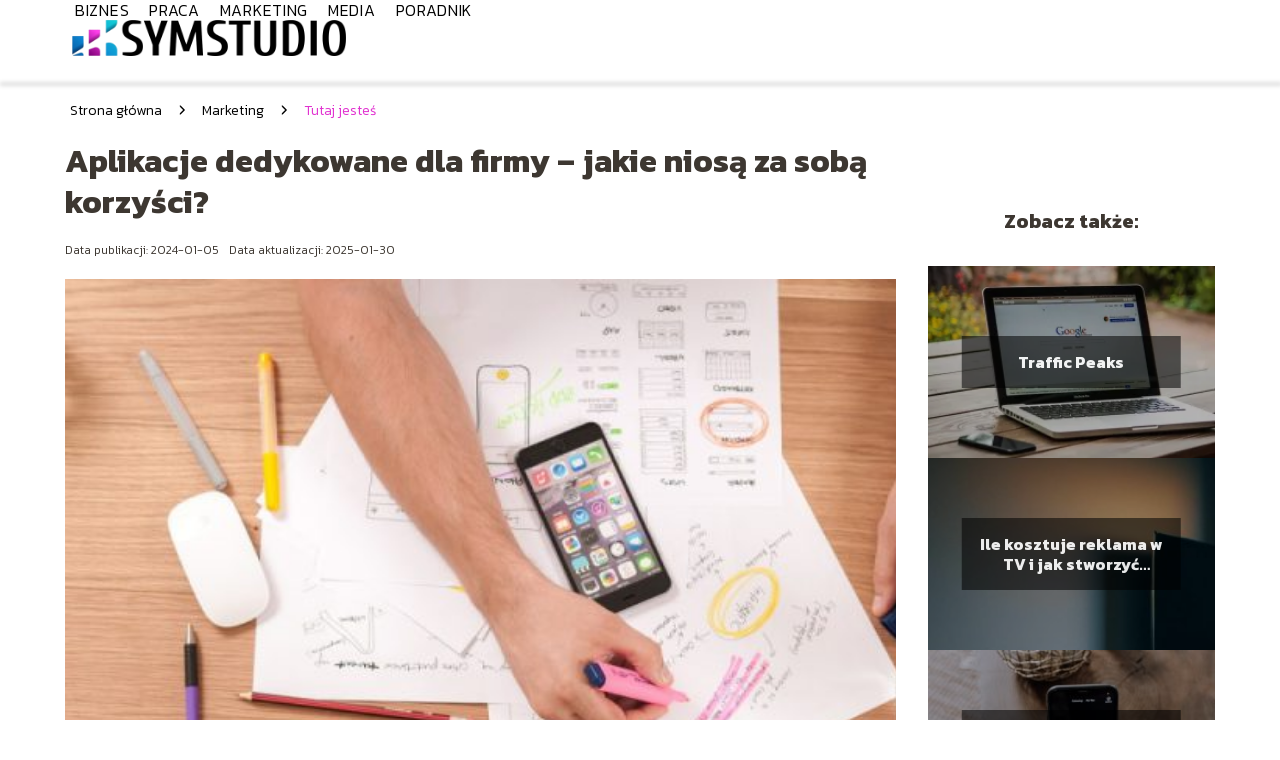

--- FILE ---
content_type: text/html; charset=UTF-8
request_url: https://symstudio.pl/aplikacje-dedykowane-dla-firmy-jakie-niosa-za-soba-korzysci/
body_size: 8878
content:
<!DOCTYPE html>
<html lang="pl-PL">
<head>
    <title>Aplikacje dedykowane dla firmy &#8211; jakie niosą za sobą korzyści?</title>
        <meta charset="UTF-8" />
    <meta name="viewport" content="width=device-width, initial-scale=1" />
    <meta name="description" content="Wprowadzenie aplikacji dedykowanych dla firm stanowi istotny krok w dzisiejszym świecie biznesu.">
    <link rel="preconnect" href="https://fonts.googleapis.com">
<link rel="preconnect" href="https://fonts.gstatic.com" crossorigin>
<link href="https://fonts.googleapis.com/css2?family=Kanit:ital,wght@0,100;0,200;0,300;0,400;0,500;0,600;0,700;0,800;0,900;1,100;1,200;1,300;1,400;1,500;1,600;1,700;1,800;1,900&display=swap" rel="stylesheet">
    <style>:root{--dark-filter-image: brightness(70%);--primary-color: #0A7AC5;--secondary-color: #E132D0;--tertiary-color: #D3DEE7;--quaternary-color: #7A7A7ACC;--image-radius: 0px;--background-radius: 0px;--btn-radius: 0px;--font-size-small: 12px;--font-size-medium: 16px;--font-size-big: 20px;--font-size-XXL: 32px;--font-color-1: #FFFFFF;--font-color-2: #000000;--font-color-3: #FFFFFF;--dark-background: rgba(0, 0, 0, 0.5);--font-family: 'Kanit', sans-serif;}</style>    <meta name='robots' content='max-image-preview:large' />
<meta name="author" content="symstudio">
<meta name="article:published_time" content="2024-01-05T00:00:00+01:00">
<meta name="article:modified_time" content="2025-01-30T19:15:36+01:00">
<link rel='dns-prefetch' href='//s.w.org' />
<script type="text/javascript">
window._wpemojiSettings = {"baseUrl":"https:\/\/s.w.org\/images\/core\/emoji\/14.0.0\/72x72\/","ext":".png","svgUrl":"https:\/\/s.w.org\/images\/core\/emoji\/14.0.0\/svg\/","svgExt":".svg","source":{"concatemoji":"https:\/\/symstudio.pl\/wp-includes\/js\/wp-emoji-release.min.js?ver=6.0.6"}};
/*! This file is auto-generated */
!function(e,a,t){var n,r,o,i=a.createElement("canvas"),p=i.getContext&&i.getContext("2d");function s(e,t){var a=String.fromCharCode,e=(p.clearRect(0,0,i.width,i.height),p.fillText(a.apply(this,e),0,0),i.toDataURL());return p.clearRect(0,0,i.width,i.height),p.fillText(a.apply(this,t),0,0),e===i.toDataURL()}function c(e){var t=a.createElement("script");t.src=e,t.defer=t.type="text/javascript",a.getElementsByTagName("head")[0].appendChild(t)}for(o=Array("flag","emoji"),t.supports={everything:!0,everythingExceptFlag:!0},r=0;r<o.length;r++)t.supports[o[r]]=function(e){if(!p||!p.fillText)return!1;switch(p.textBaseline="top",p.font="600 32px Arial",e){case"flag":return s([127987,65039,8205,9895,65039],[127987,65039,8203,9895,65039])?!1:!s([55356,56826,55356,56819],[55356,56826,8203,55356,56819])&&!s([55356,57332,56128,56423,56128,56418,56128,56421,56128,56430,56128,56423,56128,56447],[55356,57332,8203,56128,56423,8203,56128,56418,8203,56128,56421,8203,56128,56430,8203,56128,56423,8203,56128,56447]);case"emoji":return!s([129777,127995,8205,129778,127999],[129777,127995,8203,129778,127999])}return!1}(o[r]),t.supports.everything=t.supports.everything&&t.supports[o[r]],"flag"!==o[r]&&(t.supports.everythingExceptFlag=t.supports.everythingExceptFlag&&t.supports[o[r]]);t.supports.everythingExceptFlag=t.supports.everythingExceptFlag&&!t.supports.flag,t.DOMReady=!1,t.readyCallback=function(){t.DOMReady=!0},t.supports.everything||(n=function(){t.readyCallback()},a.addEventListener?(a.addEventListener("DOMContentLoaded",n,!1),e.addEventListener("load",n,!1)):(e.attachEvent("onload",n),a.attachEvent("onreadystatechange",function(){"complete"===a.readyState&&t.readyCallback()})),(e=t.source||{}).concatemoji?c(e.concatemoji):e.wpemoji&&e.twemoji&&(c(e.twemoji),c(e.wpemoji)))}(window,document,window._wpemojiSettings);
</script>
<style type="text/css">
img.wp-smiley,
img.emoji {
	display: inline !important;
	border: none !important;
	box-shadow: none !important;
	height: 1em !important;
	width: 1em !important;
	margin: 0 0.07em !important;
	vertical-align: -0.1em !important;
	background: none !important;
	padding: 0 !important;
}
</style>
	<link rel='stylesheet' id='wp-block-library-css'  href='https://symstudio.pl/wp-includes/css/dist/block-library/style.min.css?ver=6.0.6' type='text/css' media='all' />
<style id='global-styles-inline-css' type='text/css'>
body{--wp--preset--color--black: #000000;--wp--preset--color--cyan-bluish-gray: #abb8c3;--wp--preset--color--white: #ffffff;--wp--preset--color--pale-pink: #f78da7;--wp--preset--color--vivid-red: #cf2e2e;--wp--preset--color--luminous-vivid-orange: #ff6900;--wp--preset--color--luminous-vivid-amber: #fcb900;--wp--preset--color--light-green-cyan: #7bdcb5;--wp--preset--color--vivid-green-cyan: #00d084;--wp--preset--color--pale-cyan-blue: #8ed1fc;--wp--preset--color--vivid-cyan-blue: #0693e3;--wp--preset--color--vivid-purple: #9b51e0;--wp--preset--gradient--vivid-cyan-blue-to-vivid-purple: linear-gradient(135deg,rgba(6,147,227,1) 0%,rgb(155,81,224) 100%);--wp--preset--gradient--light-green-cyan-to-vivid-green-cyan: linear-gradient(135deg,rgb(122,220,180) 0%,rgb(0,208,130) 100%);--wp--preset--gradient--luminous-vivid-amber-to-luminous-vivid-orange: linear-gradient(135deg,rgba(252,185,0,1) 0%,rgba(255,105,0,1) 100%);--wp--preset--gradient--luminous-vivid-orange-to-vivid-red: linear-gradient(135deg,rgba(255,105,0,1) 0%,rgb(207,46,46) 100%);--wp--preset--gradient--very-light-gray-to-cyan-bluish-gray: linear-gradient(135deg,rgb(238,238,238) 0%,rgb(169,184,195) 100%);--wp--preset--gradient--cool-to-warm-spectrum: linear-gradient(135deg,rgb(74,234,220) 0%,rgb(151,120,209) 20%,rgb(207,42,186) 40%,rgb(238,44,130) 60%,rgb(251,105,98) 80%,rgb(254,248,76) 100%);--wp--preset--gradient--blush-light-purple: linear-gradient(135deg,rgb(255,206,236) 0%,rgb(152,150,240) 100%);--wp--preset--gradient--blush-bordeaux: linear-gradient(135deg,rgb(254,205,165) 0%,rgb(254,45,45) 50%,rgb(107,0,62) 100%);--wp--preset--gradient--luminous-dusk: linear-gradient(135deg,rgb(255,203,112) 0%,rgb(199,81,192) 50%,rgb(65,88,208) 100%);--wp--preset--gradient--pale-ocean: linear-gradient(135deg,rgb(255,245,203) 0%,rgb(182,227,212) 50%,rgb(51,167,181) 100%);--wp--preset--gradient--electric-grass: linear-gradient(135deg,rgb(202,248,128) 0%,rgb(113,206,126) 100%);--wp--preset--gradient--midnight: linear-gradient(135deg,rgb(2,3,129) 0%,rgb(40,116,252) 100%);--wp--preset--duotone--dark-grayscale: url('#wp-duotone-dark-grayscale');--wp--preset--duotone--grayscale: url('#wp-duotone-grayscale');--wp--preset--duotone--purple-yellow: url('#wp-duotone-purple-yellow');--wp--preset--duotone--blue-red: url('#wp-duotone-blue-red');--wp--preset--duotone--midnight: url('#wp-duotone-midnight');--wp--preset--duotone--magenta-yellow: url('#wp-duotone-magenta-yellow');--wp--preset--duotone--purple-green: url('#wp-duotone-purple-green');--wp--preset--duotone--blue-orange: url('#wp-duotone-blue-orange');--wp--preset--font-size--small: 13px;--wp--preset--font-size--medium: 20px;--wp--preset--font-size--large: 36px;--wp--preset--font-size--x-large: 42px;}.has-black-color{color: var(--wp--preset--color--black) !important;}.has-cyan-bluish-gray-color{color: var(--wp--preset--color--cyan-bluish-gray) !important;}.has-white-color{color: var(--wp--preset--color--white) !important;}.has-pale-pink-color{color: var(--wp--preset--color--pale-pink) !important;}.has-vivid-red-color{color: var(--wp--preset--color--vivid-red) !important;}.has-luminous-vivid-orange-color{color: var(--wp--preset--color--luminous-vivid-orange) !important;}.has-luminous-vivid-amber-color{color: var(--wp--preset--color--luminous-vivid-amber) !important;}.has-light-green-cyan-color{color: var(--wp--preset--color--light-green-cyan) !important;}.has-vivid-green-cyan-color{color: var(--wp--preset--color--vivid-green-cyan) !important;}.has-pale-cyan-blue-color{color: var(--wp--preset--color--pale-cyan-blue) !important;}.has-vivid-cyan-blue-color{color: var(--wp--preset--color--vivid-cyan-blue) !important;}.has-vivid-purple-color{color: var(--wp--preset--color--vivid-purple) !important;}.has-black-background-color{background-color: var(--wp--preset--color--black) !important;}.has-cyan-bluish-gray-background-color{background-color: var(--wp--preset--color--cyan-bluish-gray) !important;}.has-white-background-color{background-color: var(--wp--preset--color--white) !important;}.has-pale-pink-background-color{background-color: var(--wp--preset--color--pale-pink) !important;}.has-vivid-red-background-color{background-color: var(--wp--preset--color--vivid-red) !important;}.has-luminous-vivid-orange-background-color{background-color: var(--wp--preset--color--luminous-vivid-orange) !important;}.has-luminous-vivid-amber-background-color{background-color: var(--wp--preset--color--luminous-vivid-amber) !important;}.has-light-green-cyan-background-color{background-color: var(--wp--preset--color--light-green-cyan) !important;}.has-vivid-green-cyan-background-color{background-color: var(--wp--preset--color--vivid-green-cyan) !important;}.has-pale-cyan-blue-background-color{background-color: var(--wp--preset--color--pale-cyan-blue) !important;}.has-vivid-cyan-blue-background-color{background-color: var(--wp--preset--color--vivid-cyan-blue) !important;}.has-vivid-purple-background-color{background-color: var(--wp--preset--color--vivid-purple) !important;}.has-black-border-color{border-color: var(--wp--preset--color--black) !important;}.has-cyan-bluish-gray-border-color{border-color: var(--wp--preset--color--cyan-bluish-gray) !important;}.has-white-border-color{border-color: var(--wp--preset--color--white) !important;}.has-pale-pink-border-color{border-color: var(--wp--preset--color--pale-pink) !important;}.has-vivid-red-border-color{border-color: var(--wp--preset--color--vivid-red) !important;}.has-luminous-vivid-orange-border-color{border-color: var(--wp--preset--color--luminous-vivid-orange) !important;}.has-luminous-vivid-amber-border-color{border-color: var(--wp--preset--color--luminous-vivid-amber) !important;}.has-light-green-cyan-border-color{border-color: var(--wp--preset--color--light-green-cyan) !important;}.has-vivid-green-cyan-border-color{border-color: var(--wp--preset--color--vivid-green-cyan) !important;}.has-pale-cyan-blue-border-color{border-color: var(--wp--preset--color--pale-cyan-blue) !important;}.has-vivid-cyan-blue-border-color{border-color: var(--wp--preset--color--vivid-cyan-blue) !important;}.has-vivid-purple-border-color{border-color: var(--wp--preset--color--vivid-purple) !important;}.has-vivid-cyan-blue-to-vivid-purple-gradient-background{background: var(--wp--preset--gradient--vivid-cyan-blue-to-vivid-purple) !important;}.has-light-green-cyan-to-vivid-green-cyan-gradient-background{background: var(--wp--preset--gradient--light-green-cyan-to-vivid-green-cyan) !important;}.has-luminous-vivid-amber-to-luminous-vivid-orange-gradient-background{background: var(--wp--preset--gradient--luminous-vivid-amber-to-luminous-vivid-orange) !important;}.has-luminous-vivid-orange-to-vivid-red-gradient-background{background: var(--wp--preset--gradient--luminous-vivid-orange-to-vivid-red) !important;}.has-very-light-gray-to-cyan-bluish-gray-gradient-background{background: var(--wp--preset--gradient--very-light-gray-to-cyan-bluish-gray) !important;}.has-cool-to-warm-spectrum-gradient-background{background: var(--wp--preset--gradient--cool-to-warm-spectrum) !important;}.has-blush-light-purple-gradient-background{background: var(--wp--preset--gradient--blush-light-purple) !important;}.has-blush-bordeaux-gradient-background{background: var(--wp--preset--gradient--blush-bordeaux) !important;}.has-luminous-dusk-gradient-background{background: var(--wp--preset--gradient--luminous-dusk) !important;}.has-pale-ocean-gradient-background{background: var(--wp--preset--gradient--pale-ocean) !important;}.has-electric-grass-gradient-background{background: var(--wp--preset--gradient--electric-grass) !important;}.has-midnight-gradient-background{background: var(--wp--preset--gradient--midnight) !important;}.has-small-font-size{font-size: var(--wp--preset--font-size--small) !important;}.has-medium-font-size{font-size: var(--wp--preset--font-size--medium) !important;}.has-large-font-size{font-size: var(--wp--preset--font-size--large) !important;}.has-x-large-font-size{font-size: var(--wp--preset--font-size--x-large) !important;}
</style>
<link rel='stylesheet' id='tp_theme_maker_style-css'  href='https://symstudio.pl/wp-content/themes/tp-wordpress-theme/assets/css/styles.css?ver=6.0.6' type='text/css' media='all' />
<script type='text/javascript' src='https://symstudio.pl/wp-content/themes/tp-wordpress-theme/assets/js/scripts.js?ver=0.1.1' id='tp_theme_maker_style-js'></script>
<link rel="https://api.w.org/" href="https://symstudio.pl/wp-json/" /><link rel="alternate" type="application/json" href="https://symstudio.pl/wp-json/wp/v2/posts/978" /><link rel="EditURI" type="application/rsd+xml" title="RSD" href="https://symstudio.pl/xmlrpc.php?rsd" />
<link rel="wlwmanifest" type="application/wlwmanifest+xml" href="https://symstudio.pl/wp-includes/wlwmanifest.xml" /> 
<meta name="generator" content="WordPress 6.0.6" />
<link rel="canonical" href="https://symstudio.pl/aplikacje-dedykowane-dla-firmy-jakie-niosa-za-soba-korzysci/" />
<link rel='shortlink' href='https://symstudio.pl/?p=978' />
<link rel="alternate" type="application/json+oembed" href="https://symstudio.pl/wp-json/oembed/1.0/embed?url=https%3A%2F%2Fsymstudio.pl%2Faplikacje-dedykowane-dla-firmy-jakie-niosa-za-soba-korzysci%2F" />
<link rel="alternate" type="text/xml+oembed" href="https://symstudio.pl/wp-json/oembed/1.0/embed?url=https%3A%2F%2Fsymstudio.pl%2Faplikacje-dedykowane-dla-firmy-jakie-niosa-za-soba-korzysci%2F&#038;format=xml" />
<link rel="icon" href="https://symstudio.pl/wp-content/uploads/2024/12/symstudio-fav-150x150.png" sizes="32x32" />
<link rel="icon" href="https://symstudio.pl/wp-content/uploads/2024/12/symstudio-fav.png" sizes="192x192" />
<link rel="apple-touch-icon" href="https://symstudio.pl/wp-content/uploads/2024/12/symstudio-fav.png" />
<meta name="msapplication-TileImage" content="https://symstudio.pl/wp-content/uploads/2024/12/symstudio-fav.png" />
</head>
<body>

<div data-ad-ignore="true" style="width: 100%" class="styleB" >
    <div class="header1">
        <a class="header1__logo" href="https://symstudio.pl">
            <img  src="https://symstudio.pl/wp-content/uploads/2024/12/symstudio-logo.png" data-src="https://symstudio.pl/wp-content/uploads/2024/12/symstudio-logo.png" alt="Logo SymStudio">
        </a>


        <div class="menu-nav hidden">
            <svg class="menu-button arrow-down">
                <use xlink:href="https://symstudio.pl/wp-content/themes/tp-wordpress-theme/assets/img/sprite.svg#icon-chevron-small-right"></use>
            </svg>

		    <ul class="menu-nav-list hidden"><li id="menu-item-1160" class="menu-item menu-item-type-taxonomy menu-item-object-category menu-item-1160 header1__menu--el"><a href="https://symstudio.pl/category/biznes/">Biznes</a></li>
<li id="menu-item-1079" class="menu-item menu-item-type-taxonomy menu-item-object-category menu-item-1079 header1__menu--el"><a href="https://symstudio.pl/category/praca/">Praca</a></li>
<li id="menu-item-53" class="menu-item menu-item-type-taxonomy menu-item-object-category current-post-ancestor current-menu-parent current-post-parent menu-item-53 header1__menu--el"><a href="https://symstudio.pl/category/marketing/">Marketing</a></li>
<li id="menu-item-1099" class="menu-item menu-item-type-taxonomy menu-item-object-category menu-item-1099 header1__menu--el"><a href="https://symstudio.pl/category/media/">Media</a></li>
<li id="menu-item-52" class="menu-item menu-item-type-taxonomy menu-item-object-category menu-item-52 header1__menu--el"><a href="https://symstudio.pl/category/poradnik/">Poradnik</a></li>
</ul>        </div>
	    <div class="header1__menu "><ul class="header1__menu--list"><li class="menu-item menu-item-type-taxonomy menu-item-object-category menu-item-1160 header1__menu--el"><a href="https://symstudio.pl/category/biznes/">Biznes</a></li>
<li class="menu-item menu-item-type-taxonomy menu-item-object-category menu-item-1079 header1__menu--el"><a href="https://symstudio.pl/category/praca/">Praca</a></li>
<li class="menu-item menu-item-type-taxonomy menu-item-object-category current-post-ancestor current-menu-parent current-post-parent menu-item-53 header1__menu--el"><a href="https://symstudio.pl/category/marketing/">Marketing</a></li>
<li class="menu-item menu-item-type-taxonomy menu-item-object-category menu-item-1099 header1__menu--el"><a href="https://symstudio.pl/category/media/">Media</a></li>
<li class="menu-item menu-item-type-taxonomy menu-item-object-category menu-item-52 header1__menu--el"><a href="https://symstudio.pl/category/poradnik/">Poradnik</a></li>
</ul></div>    </div>


</div>

<main class="main-a1">
    <section class="article-a1 component">

		                <div class="mx-auto" style="padding-left: 5px;line-height: 1.5;padding-top: 20px; padding-bottom: 20px; display: flex; align-content: center">
                <span class=""><a class="" style="text-decoration: none; color: black;font-size: 14px;display: block;
    height: 100%;"
                                  href="https://symstudio.pl">Strona główna</a></span>
                    <svg style="height: 20px; width: 20px;margin: 0 10px " class="">
                        <use xlink:href="https://symstudio.pl/wp-content/themes/tp-wordpress-theme/assets/img/sprite.svg#icon-chevron-small-right"></use>
                    </svg>
                    <span class=""><a style="text-decoration: none; color: black;font-size: 14px;display: block;
    height: 100%;"
                                      href="https://symstudio.pl/category/marketing/">Marketing</a> </span>
                    <svg style="height: 20px; width: 20px;margin: 0 10px " class="">
                        <use xlink:href="https://symstudio.pl/wp-content/themes/tp-wordpress-theme/assets/img/sprite.svg#icon-chevron-small-right"></use>
                    </svg>
                    <p style="font-size: 14px; line-height: 1.5" class="color-2">Tutaj jesteś</p>
                </div>

					
        <h1 class="article-a1__title">Aplikacje dedykowane dla firmy &#8211; jakie niosą za sobą korzyści?</h1>
        <div class="articleDate">
            <span class="article-a1__date">Data publikacji: 2024-01-05</span>
		                    <span style="margin-bottom: 0" class="article-a1__date">Data aktualizacji: 2025-01-30 </span>
		            </div>

        <span class="article-a1__image-wrapper">
        <picture>
            <source media="(max-width: 799px)"
                    srcset="https://symstudio.pl/wp-content/uploads/2024/01/8de91f47-545f-4501-9538-ddc81dd63c86-300x199.jpg"/>
            <source media="(min-width: 800px)"
                    srcset="https://symstudio.pl/wp-content/uploads/2024/01/8de91f47-545f-4501-9538-ddc81dd63c86-scaled.jpg"/>
        <img class="article-a1__image lazy-img horizontal-a1"
             src="https://symstudio.pl/wp-content/uploads/2024/01/8de91f47-545f-4501-9538-ddc81dd63c86-300x199.jpg"
             data-src="https://symstudio.pl/wp-content/uploads/2024/01/8de91f47-545f-4501-9538-ddc81dd63c86-scaled.jpg"
             alt="Aplikacje dedykowane dla firmy">
        </picture>
        </span>
        <article id="article" class="article-a1__text">
			<p>Wprowadzenie aplikacji dedykowanych dla firm stanowi istotny krok w dzisiejszym świecie biznesu. Te niestandardowe rozwiązania technologiczne zapewniają nie tylko nowoczesne narzędzia, lecz również konkretne korzyści dla przedsiębiorstw. Od usprawnienia procesów po wzrost efektywności i lepszą interakcję z klientami &#8211; aplikacje dedykowane są kluczem do osiągnięcia strategicznych celów biznesowych.</p>
<h2>Czym dokładnie są aplikacje dedykowane?</h2>
<p>Aplikacje dedykowane to oprogramowania stworzone specjalnie dla określonego użytkownika, grupy użytkowników lub przedsiębiorstwa. Są zaprojektowane i dostosowane do konkretnych potrzeb i wymagań biznesowych danej firmy lub klienta i mogą być używane zarówno wewnątrz organizacji, wspierając procesy biznesowe i operacje, jak i dostarczane klientom zewnętrznym jako narzędzie obsługi, komunikacji czy zakupów.</p>
<h3>Jakie cechy posiadają takie aplikacje?</h3>
<p>Cechą charakterystyczną aplikacji dedykowanych najwyższej jakości, które tworzy firma <a href="https://blackdale.eu/">https://blackdale.eu/</a>, jest ich specjalizacja &#8211; są one projektowane z myślą o konkretnym zadaniu, co odróżnia je od ogólnodostępnych aplikacji dostępnych na rynku, które są stworzone dla masowego użytku. Takie oprogramowanie ma na celu zwiększenie efektywności, usprawnienie działań, zwiększenie interakcji z klientami lub oferowanie unikalnych rozwiązań dostosowanych do specyficznych potrzeb biznesowych.</p>
<h2>Aplikacje dedykowane wizytówką firmy &#8211; jak podnoszą jej jakość?</h2>
<p>Aplikacje dedykowane mają ogromny wpływ na rozwój i funkcjonowanie firm we współczesnym świecie biznesu. Jak podnoszą jakość marki?</p>
<h3>Usprawniają doświadczenie klienta</h3>
<p>Aplikacje dedykowane dostarczają użytkownikom wygodnego i spersonalizowanego doświadczenia. Umożliwiają łatwy dostęp do produktów/usług, personalizację, oraz szybki dostęp do informacji. Dzięki temu doskonale odpowiadają na potrzeby klientów, zwiększając ich satysfakcję.</p>
<h3>Zwiększają lojalność klientów</h3>
<p>Aplikacje mobilne stanowią wygodne narzędzie komunikacji z klientami. Regularne powiadomienia o nowościach, promocjach czy specjalnych ofertach sprawiają, że klienci częściej wracają do firmy. To buduje więź i lojalność wobec marki.</p>
<h3>Poprawiają efektywność i wspomagają sprzedaż</h3>
<p>Dzięki aplikacjom firmy mogą zbierać dane o zachowaniach klientów, ich preferencjach czy nawykach zakupowych. To informacje, które można wykorzystać do lepszego zrozumienia potrzeb rynku i dostosowania oferty. Ponadto aplikacje wspierają sprzedaż poprzez łatwy dostęp do produktów/usług oraz prosty proces zakupowy.</p>
<h3>Kreują pozytywny wizerunek marki</h3>
<p>Obecność na rynku mobilnym świadczy o nowoczesności i zaangażowaniu firmy w obsługę klienta. Solidna, intuicyjna i dobrze zaprojektowana aplikacja mobilna pozytywnie wpływa na wizerunek marki, podkreślając innowacyjny charakter firmy.</p>
<h3>Umożliwiają lepsze zarządzanie i analizę danych</h3>
<p>Aplikacje dedykowane umożliwiają zbieranie danych o użytkownikach, ich preferencjach i nawykach. To cenne informacje, które pomagają w lepszym zrozumieniu rynku, tworzeniu spersonalizowanych strategii marketingowych oraz dostosowaniu oferty do oczekiwań klientów.</p>
<p>W rezultacie aplikacje dedykowane mają ogromny wpływ na rozwój biznesu. Kreują one pozytywne relacje z klientami, zwiększają ich zaangażowanie i lojalność, a także umożliwiają firmom lepsze dopasowanie oferty do aktualnych potrzeb rynku. To narzędzie, które staje się coraz bardziej niezbędne dla firm dążących do efektywnego i innowacyjnego działania.</p>
<p><em>Materiał zewnętrzny</em></p>
        </article>
        <div class="icon main"></div>
    </section>

    <aside  class="sidebar-a1 component">

        <span class="icon sidebar-a1"></span>
        <p class="sidebar-a1__title">Zobacz także:</p>
		    <div class="sidebar-a2__slide">
            <span class="sidebar-a2__image-wrapper">
                <a href="https://symstudio.pl/traffic-peaks/">
                     <picture>
                         <source media="(max-width: 799px)"
                                 srcset="https://images.symstudio.pl/2025/09/03a36eb6-fec1-48a2-80c2-95b24923d87e-150x150.webp"/>
                        <source media="(min-width: 800px)"
                                srcset="https://images.symstudio.pl/2025/09/03a36eb6-fec1-48a2-80c2-95b24923d87e-300x185.webp"/>
                    <img class="sidebar-a2__image lazy-img horizontal-sidebar-a2"
                         src=""
                         data-src="https://images.symstudio.pl/2025/09/03a36eb6-fec1-48a2-80c2-95b24923d87e-300x185.webp"
                         alt="najlepsze programy do tworzenia logo - tło">
                    </picture>
                </a>

            </span>
        <p class="sidebar-a2__slide--title"><a title="Traffic Peaks" class="text-one-line" href="https://symstudio.pl/traffic-peaks/">Traffic Peaks</a></p>
    </div>

    <div class="sidebar-a2__slide">
            <span class="sidebar-a2__image-wrapper">
                <a href="https://symstudio.pl/ile-kosztuje-reklama-w-tv-i-jak-stworzyc-kampanie-reklamowa/">
                     <picture>
                         <source media="(max-width: 799px)"
                                 srcset="https://symstudio.pl/wp-content/uploads/2023/11/Ile-kosztuje-reklama-w-TV-i-jak-stworzyc-kampanie-reklamowa-150x150.jpg"/>
                        <source media="(min-width: 800px)"
                                srcset="https://symstudio.pl/wp-content/uploads/2023/11/Ile-kosztuje-reklama-w-TV-i-jak-stworzyc-kampanie-reklamowa-300x300.jpg"/>
                    <img class="sidebar-a2__image lazy-img square-sidebar-a2"
                         src=""
                         data-src="https://symstudio.pl/wp-content/uploads/2023/11/Ile-kosztuje-reklama-w-TV-i-jak-stworzyc-kampanie-reklamowa-300x300.jpg"
                         alt="najlepsze programy do tworzenia logo - tło">
                    </picture>
                </a>

            </span>
        <p class="sidebar-a2__slide--title"><a title="Ile kosztuje reklama w TV i jak stworzyć kampanię reklamową?" class="text-one-line" href="https://symstudio.pl/ile-kosztuje-reklama-w-tv-i-jak-stworzyc-kampanie-reklamowa/">Ile kosztuje reklama w TV i jak stworzyć kampanię reklamową?</a></p>
    </div>

    <div class="sidebar-a2__slide">
            <span class="sidebar-a2__image-wrapper">
                <a href="https://symstudio.pl/czy-tik-tok-jest-bezpieczny-dla-dzieci/">
                     <picture>
                         <source media="(max-width: 799px)"
                                 srcset="https://symstudio.pl/wp-content/uploads/2023/11/pexels-cottonbro-studio-5081930-150x150.jpg"/>
                        <source media="(min-width: 800px)"
                                srcset="https://symstudio.pl/wp-content/uploads/2023/11/pexels-cottonbro-studio-5081930-300x200.jpg"/>
                    <img class="sidebar-a2__image lazy-img horizontal-sidebar-a2"
                         src=""
                         data-src="https://symstudio.pl/wp-content/uploads/2023/11/pexels-cottonbro-studio-5081930-300x200.jpg"
                         alt="najlepsze programy do tworzenia logo - tło">
                    </picture>
                </a>

            </span>
        <p class="sidebar-a2__slide--title"><a title="Czy Tik-Tok jest bezpieczny dla dzieci?" class="text-one-line" href="https://symstudio.pl/czy-tik-tok-jest-bezpieczny-dla-dzieci/">Czy Tik-Tok jest bezpieczny dla dzieci?</a></p>
    </div>

    <div class="sidebar-a2__slide">
            <span class="sidebar-a2__image-wrapper">
                <a href="https://symstudio.pl/jak-skutecznie-promowac-linki-afiliacyjne-mini-poradnik/">
                     <picture>
                         <source media="(max-width: 799px)"
                                 srcset="https://symstudio.pl/wp-content/uploads/2023/11/Jak-skutecznie-promowac-linki-afiliacyjne-Mini-poradnik-150x150.jpg"/>
                        <source media="(min-width: 800px)"
                                srcset="https://symstudio.pl/wp-content/uploads/2023/11/Jak-skutecznie-promowac-linki-afiliacyjne-Mini-poradnik-300x300.jpg"/>
                    <img class="sidebar-a2__image lazy-img square-sidebar-a2"
                         src=""
                         data-src="https://symstudio.pl/wp-content/uploads/2023/11/Jak-skutecznie-promowac-linki-afiliacyjne-Mini-poradnik-300x300.jpg"
                         alt="najlepsze programy do tworzenia logo - tło">
                    </picture>
                </a>

            </span>
        <p class="sidebar-a2__slide--title"><a title="Jak skutecznie promować linki afiliacyjne? Mini-poradnik" class="text-one-line" href="https://symstudio.pl/jak-skutecznie-promowac-linki-afiliacyjne-mini-poradnik/">Jak skutecznie promować linki afiliacyjne? Mini-poradnik</a></p>
    </div>



    </aside>
</main>
<div class="author-1 component">

        <div class="author-1__info">
            <p class="author-1__info--name">Redakcja symstudio.pl</p>
            <p class="author-1__info--about">W Symstudio.pl kochamy świat marketingu i z pasją dzielimy się naszą wiedzą z czytelnikami. Staramy się przybliżać nawet najbardziej złożone zagadnienia w sposób prosty i zrozumiały, by każdy mógł wykorzystać je w praktyce. Razem odkrywamy skuteczne strategie i trendy!</p>
        </div>


    <svg class="icon author-1">
        <use xlink:href="https://symstudio.pl/wp-content/themes/tp-wordpress-theme/assets/img/sprite.svg#icon-arrow-3-left"></use>
    </svg>
</div>

<section class="suggestions-a1 component">
    <span class="suggestions-a1 icon"></span>
    <p class="suggestions-a1__title">Może Cię również zainteresować</p>
    <div class="suggestions-a1__container">
		            <div class="suggestions-a1__slide">
        <span class="suggestions-a1__wrapper">
            <a href="https://symstudio.pl/do-kiedy-pracodawca-musi-wyplacic-ekwiwalent-za-niewykorzystany-urlop/">
                <img class="suggestions-a1__image lazy-img horizontal-suggestions-a1"
                     src=""
                     data-src="https://images.symstudio.pl/2025/09/47cc44cc-4e87-421f-ace6-1367ec1e349a-300x225.webp"
                     alt="Aplikacje dedykowane dla firmy">
            </a>

        </span>
                <div class="suggestions-a1__description">
                    <p class="suggestions-a1__description--title">
                        <a title="Do kiedy pracodawca musi wypłacić ekwiwalent za niewykorzystany urlop?" class="text-one-line" href="https://symstudio.pl/do-kiedy-pracodawca-musi-wyplacic-ekwiwalent-za-niewykorzystany-urlop/">Do kiedy pracodawca musi wypłacić ekwiwalent za niewykorzystany urlop?</a>
                    </p>
                    <p class="suggestions-a1__description--date">2024-01-05</p>
                </div>

            </div>

		            <div class="suggestions-a1__slide">
        <span class="suggestions-a1__wrapper">
            <a href="https://symstudio.pl/integracja-z-bdo-dlaczego-warto-z-niej-skorzystac/">
                <img class="suggestions-a1__image lazy-img horizontal-suggestions-a1"
                     src=""
                     data-src="https://symstudio.pl/wp-content/uploads/2022/03/integracjazbdo-300x249.png"
                     alt="Aplikacje dedykowane dla firmy">
            </a>

        </span>
                <div class="suggestions-a1__description">
                    <p class="suggestions-a1__description--title">
                        <a title="Integracja z BDO – dlaczego warto z niej skorzystać?" class="text-one-line" href="https://symstudio.pl/integracja-z-bdo-dlaczego-warto-z-niej-skorzystac/">Integracja z BDO – dlaczego warto z niej skorzystać?</a>
                    </p>
                    <p class="suggestions-a1__description--date">2024-01-05</p>
                </div>

            </div>

		    </div>


</section>


<div class="contactUs1 grid-container component">
    <div class="contactUs1__container">
        <p class="contactUs1__title">Potrzebujesz więcej informacji?</p>
        <button class="contactUs1__btn"><a rel="nofollow" href="/kontakt/">NAPISZ DO NAS</a></button>
    </div>
    <span class="icon a1"></span>
</div>

<footer>
	
    <div class="footer">
        <div class="footer__container--logo">
            <a class="footer__logo" href="https://symstudio.pl">
                <img src="https://symstudio.pl/wp-content/uploads/2024/12/symstudio-logo.png" data-src="https://symstudio.pl/wp-content/uploads/2024/12/symstudio-logo.png"
                     alt="Logo SymStudio">
            </a>
            <p class="footer__logo--description">Symstudio.pl to miejsce, gdzie znajdziesz wiele pomocnych treści dotyczących marketingu. Oferujemy artykuły pełne praktycznych wskazówek, które pomogą Ci rozwijać swoje umiejętności w tej dziedzinie. Nasza platforma jest idealna dla wszystkich, którzy chcą zgłębić tajniki skutecznych strategii marketingowych.</p>
			<a class='footer__userLink' href='/author/symstudio/'>Redakcja</a> <a rel = ”nofollow” class='footer__userLink' href='/kontakt/'>Kontakt</a>         </div>
        <div class="footer__category">
            <ul class="footer__category--list">
				
                    <p class="footer__category--title">Kategorie:</p>
					                        <li class="footer__category--list--item">
                            <a href="https://symstudio.pl/category/biznes/">
								Biznes</a>
                        </li>
					                        <li class="footer__category--list--item">
                            <a href="https://symstudio.pl/category/marketing/">
								Marketing</a>
                        </li>
					                        <li class="footer__category--list--item">
                            <a href="https://symstudio.pl/category/media/">
								Media</a>
                        </li>
					                        <li class="footer__category--list--item">
                            <a href="https://symstudio.pl/category/poradnik/">
								Poradnik</a>
                        </li>
					                        <li class="footer__category--list--item">
                            <a href="https://symstudio.pl/category/praca/">
								Praca</a>
                        </li>
					
            </ul>
        </div>
        <div class="footer__latest">
			                <p class="footer__latest--title">Ostatnie wpisy:</p>

                <ul class="footer__latest--list">
				                    <li class="footer__latest--list--item">
                        <a href="https://symstudio.pl/jak-zainstalowac-tik-toka-szybki-poradnik/">Jak zainstalować Tik-Toka? Szybki poradnik!</a>
                    </li>


				                    <li class="footer__latest--list--item">
                        <a href="https://symstudio.pl/czym-sa-szeryfy-w-literach/">Czym są szeryfy w literach?</a>
                    </li>


				                    <li class="footer__latest--list--item">
                        <a href="https://symstudio.pl/ile-czasu-ma-pracodawca-na-przedluzenie-umowy-o-prace/">Ile czasu ma pracodawca na przedłużenie umowy o pracę?</a>
                    </li>


				                    <li class="footer__latest--list--item">
                        <a href="https://symstudio.pl/praca-zdalna-jak-zwiekszyc-efektywnosc-wykorzystujac-system-crm/">Praca zdalna &#8211; jak zwiększyć efektywność wykorzystując system CRM?</a>
                    </li>


				                    </ul>
							        </div>
    </div>

	<div class="privacy-nav"><ul class="privacy-nav-list"><li id="menu-item-993" class="footerMenuItem menu-item menu-item-type-custom menu-item-object-custom menu-item-993 privacy-nav-el"><a rel="nofollow" href="https://symstudio.pl/privacy-policy/">Polityka prywatności</a></li>
<li id="menu-item-996" class="footerMenuItem menu-item menu-item-type-custom menu-item-object-custom menu-item-996 privacy-nav-el"><a href="https://symstudio.pl/mapa-serwisu/">Mapa serwisu</a></li>
<li id="menu-item-1016" class="footerMenuItem menu-item menu-item-type-custom menu-item-object-custom menu-item-1016 privacy-nav-el"><a rel="nofollow" href="https://symstudio.pl/regulamin/">Regulamin</a></li>
</ul></div>
</footer>

<script type="application/ld+json">
{
    "@context": "http://schema.org",
    "@type": "Article",
    "headline": "Aplikacje dedykowane dla firmy - jakie niosą za sobą korzyści?",
    "datePublished": "2024-01-05T00:00:00+00:00",
    "dateModified": "2025-01-30T19:15:36+00:00",
    "mainEntityOfPage": {
        "@type": "WebPage",
        "@id": "https://symstudio.pl/aplikacje-dedykowane-dla-firmy-jakie-niosa-za-soba-korzysci/"
    },
    "author": {
        "@type": "Person",
        "name": "1",
        "url": "",
        "sameAs": []
    },
    "publisher": {
        "@type": "Organization",
        "name": "SymStudio",
        "logo": {
            "@type": "ImageObject",
            "url": "https://symstudio.pl/wp-content/uploads/2024/12/symstudio-fav.png"
        }
    },
    "articleSection": "Marketing",
    "image": {
        "@type": "ImageObject",
        "url": "https://symstudio.pl/wp-content/uploads/2024/01/8de91f47-545f-4501-9538-ddc81dd63c86-scaled.jpg",
        "width": 640,
        "height": 425
    },
    "description": ""
}
</script>



<script defer src="https://static.cloudflareinsights.com/beacon.min.js/vcd15cbe7772f49c399c6a5babf22c1241717689176015" integrity="sha512-ZpsOmlRQV6y907TI0dKBHq9Md29nnaEIPlkf84rnaERnq6zvWvPUqr2ft8M1aS28oN72PdrCzSjY4U6VaAw1EQ==" data-cf-beacon='{"version":"2024.11.0","token":"46abb636564d40a3ad5819690a1e600d","r":1,"server_timing":{"name":{"cfCacheStatus":true,"cfEdge":true,"cfExtPri":true,"cfL4":true,"cfOrigin":true,"cfSpeedBrain":true},"location_startswith":null}}' crossorigin="anonymous"></script>
</body>
</html>